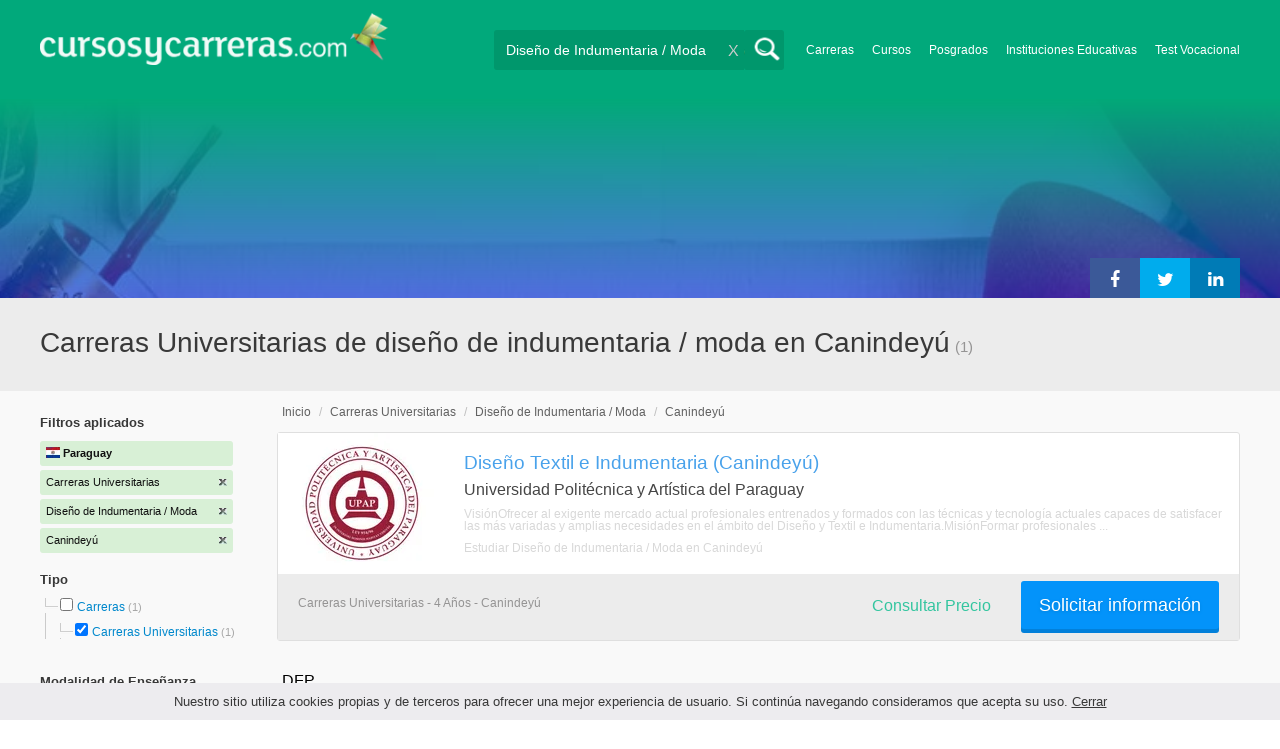

--- FILE ---
content_type: text/html; charset=utf-8
request_url: https://www.google.com/recaptcha/api2/aframe
body_size: 269
content:
<!DOCTYPE HTML><html><head><meta http-equiv="content-type" content="text/html; charset=UTF-8"></head><body><script nonce="JNTxwELCqyxekjHlVvfxFw">/** Anti-fraud and anti-abuse applications only. See google.com/recaptcha */ try{var clients={'sodar':'https://pagead2.googlesyndication.com/pagead/sodar?'};window.addEventListener("message",function(a){try{if(a.source===window.parent){var b=JSON.parse(a.data);var c=clients[b['id']];if(c){var d=document.createElement('img');d.src=c+b['params']+'&rc='+(localStorage.getItem("rc::a")?sessionStorage.getItem("rc::b"):"");window.document.body.appendChild(d);sessionStorage.setItem("rc::e",parseInt(sessionStorage.getItem("rc::e")||0)+1);localStorage.setItem("rc::h",'1770110568961');}}}catch(b){}});window.parent.postMessage("_grecaptcha_ready", "*");}catch(b){}</script></body></html>

--- FILE ---
content_type: application/javascript
request_url: https://www.cursosycarreras.com.py/js/vendor/ouibounce.min.js
body_size: 547
content:
window.Ouibounce={loaded:true};function ouibounce(e,o){"use strict";var i=o||{},n=i.aggressive||!1,t=k(i.sensitivity,20),r=k(i.timer,1e3),u=k(i.delay,0),c=i.callback||function(){},a=f(i.cookieExpire)||"",s=i.cookieDomain?";domain="+i.cookieDomain:"",m=i.cookieName?i.cookieName:"viewedOuibounceModal",v=!0===i.sitewide?";path=/":"",d=null,l=document.documentElement;function k(e,o){return void 0===e?o:e}function f(e){var o=24*e*60*60*1e3,i=new Date;return i.setTime(i.getTime()+o),"; expires="+i.toUTCString()}function E(e){e.clientY>t||(d=setTimeout(T,u))}function L(){d&&(clearTimeout(d),d=null)}setTimeout(function(){if(w())return;l.addEventListener("mouseleave",E),l.addEventListener("mouseenter",L),l.addEventListener("keydown",y)},r);var p=!1;function y(e){p||e.metaKey&&76===e.keyCode&&(p=!0,d=setTimeout(T,u))}function b(e,o){return function(){for(var e=document.cookie.split("; "),o={},i=e.length-1;i>=0;i--){var n=e[i].split("=");o[n[0]]=n[1]}return o}()[e]===o}function w(){return b(m,"true")&&!n}function T(){w()||(e&&(e.style.display="block"),c(),D())}function D(e){var o=e||{};void 0!==o.cookieExpire&&(a=f(o.cookieExpire)),!0===o.sitewide&&(v=";path=/"),void 0!==o.cookieDomain&&(s=";domain="+o.cookieDomain),void 0!==o.cookieName&&(m=o.cookieName),document.cookie=m+"=true"+a+s+v,l.removeEventListener("mouseleave",E),l.removeEventListener("mouseenter",L),l.removeEventListener("keydown",y)}return{fire:T,disable:D,isDisabled:w,disableLocal:function(){l.removeEventListener("mouseleave",E),l.removeEventListener("mouseenter",L),l.removeEventListener("keydown",y)}}}

--- FILE ---
content_type: application/javascript
request_url: https://www.cursosycarreras.com.py/js/directory.loader.min.js?buster=20260120151025
body_size: 918
content:
if(void 0===busterHash)var busterHash="123";fallback.load({IonSlider_css:"/css/ion.rangeSlider.min.css",directoryComparator_css:"/css/directory.comparator.min.css?buster="+busterHash,jQuery:["//ajax.googleapis.com/ajax/libs/jquery/1.10.2/jquery.min.js","//cdnjs.cloudflare.com/ajax/libs/jquery/1.10.2/jquery.min.js"],"jQuery.ui":["//ajax.googleapis.com/ajax/libs/jqueryui/1.10.3/jquery-ui.min.js","//cdnjs.cloudflare.com/ajax/libs/jqueryui/1.10.3/jquery-ui.min.js"],Ouibounce:["/js/vendor/ouibounce.min.js"],categories:["/js/"+category_js],Fancybox:["/js/vendor/fancybox.min.js"],Plugins:["/js/plugins.min.js"],Functions:["/js/functions.min.js?buster="+busterHash],"jQuery.cookie":["/js/vendor/jquery.cookie.min.js"],Main:["/js/main.min.js?buster="+busterHash],Responsive:["/js/responsive.min.js?buster="+busterHash],Unveil:["/js/vendor/unveil.js"],IonSlider:["/js/vendor/ion.rangeSlider.min.js"],directoryComparator_js:["/js/directory.comparator.min.js?buster="+busterHash],DFPBanner:"https://securepubads.g.doubleclick.net/tag/js/gpt.js",ua_parser:["/js/vendor/ua_parser.min.js"],fields:["/css/fields.min.css"]},{shim:{Ouibounce:["jQuery"],IonSlider:["jQuery","Functions","Responsive"],"jQuery.ui":["jQuery"],Fancybox:["jQuery","jQuery.ui"],Plugins:["jQuery","jQuery.ui"],Main:["jQuery","jQuery.ui","Plugins"],Responsive:["jQuery"],Unveil:["jQuery"],"jQuery.cookie":["jQuery"],Functions:["jQuery"],Readmore:["jQuery.ui"],directoryComparator_js:["jQuery","jQuery.ui"],DFPBanner:["jQuery"]}}),fallback.ready(["jQuery"],function(){fallback.load({"awesome-font":"https://cdnjs.cloudflare.com/ajax/libs/font-awesome/4.1.0/css/font-awesome.min.css"}),"undefined"!=typeof calendly_active&&calendly_active&&fallback.load({"calendly-css":"https://assets.calendly.com/assets/external/widget.css","calendly-css-local":"/css/calendly.min.css","calendly-js":["https://assets.calendly.com/assets/external/widget.js","/js/calendly.min.js"],"phonelib-js":"https://unpkg.com/libphonenumber-js@1.8.4/bundle/libphonenumber-min.js"})}),fallback.ready(["Functions"],function(){$(document).ready(function(){$("div .filter-box.institution").readmore({collapsedHeight:440,blockCSS:"",lessLink:'<a class="filter-box" href="#" style="color: #08c;font-size: 12px;">'+btnLess+"</a>",moreLink:'<a class="filter-box" href="#" style="color: #08c;font-size: 12px;">'+btnMore+"</a>"})})}),fallback.ready(["IonSlider"],function(){$(document).ready(function(){if(window.hasOwnProperty("priceFilters")&&priceFilters.length>0){var e=$.parseJSON(priceFilters),s=0,r=priceFilters.length,i=getURLParameter("price");"null"!=i&&(2==(i=$.parseJSON(i)).length&&(s=e.indexOf(i[0]),r=e.indexOf(i[1])),1==i.length&&(s=e.indexOf(i[0]))),s=-1==s?0:s,r=-1==r?priceFilters.length:r,$(".price_range_filter").ionRangeSlider({type:"double",grid:!1,from:s,to:r,hide_min_max:!0,prettify_enabled:!0,prettify_separator:".",min_interval:1,prefix:priceSymbol,values:e})}})});